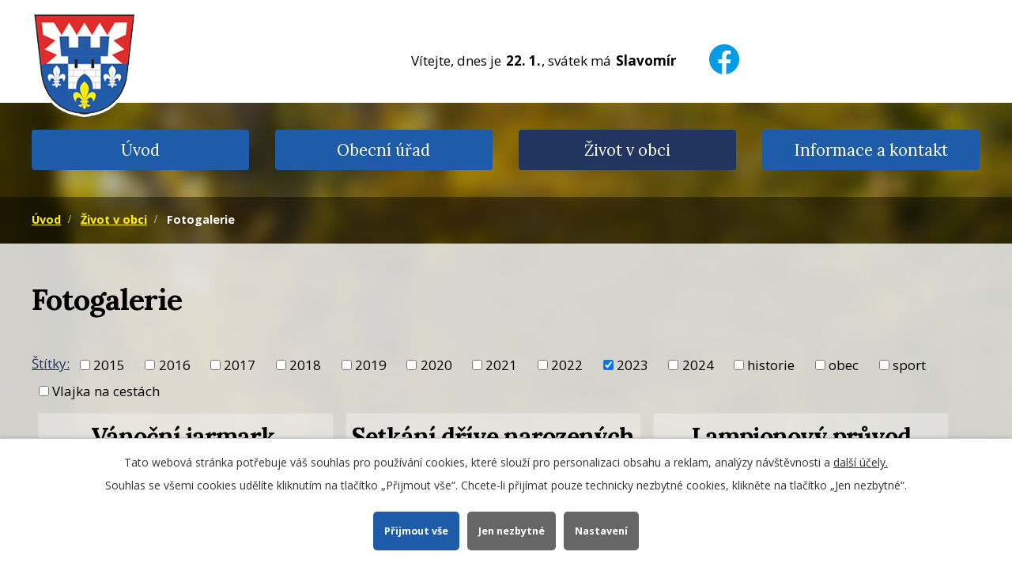

--- FILE ---
content_type: text/html; charset=utf-8
request_url: https://www.obecbranky.cz/fotogalerie?multiTagsRenderer-tags=2023
body_size: 7453
content:
<!DOCTYPE html>
<html lang="cs" data-lang-system="cs">
	<head>



		<!--[if IE]><meta http-equiv="X-UA-Compatible" content="IE=EDGE"><![endif]-->
			<meta name="viewport" content="width=device-width, initial-scale=1, user-scalable=yes">
			<meta http-equiv="content-type" content="text/html; charset=utf-8" />
			<meta name="robots" content="index,follow" />
			<meta name="author" content="Antee s.r.o." />
			<meta name="description" content="Branky jsou obec v okrese Vsetín Zlínského kraje, nachází se 5 km západně od Valašského Meziříčí na cestě do Bystřice pod Hostýnem." />
			<meta name="keywords" content="obec Branky, Vsetín, Valašské Meziříčí" />
			<meta name="viewport" content="width=device-width, initial-scale=1, user-scalable=yes" />
<title>Obec Branky | Fotogalerie</title>

		<link rel="stylesheet" type="text/css" href="https://cdn.antee.cz/jqueryui/1.8.20/css/smoothness/jquery-ui-1.8.20.custom.css?v=2" integrity="sha384-969tZdZyQm28oZBJc3HnOkX55bRgehf7P93uV7yHLjvpg/EMn7cdRjNDiJ3kYzs4" crossorigin="anonymous" />
		<link rel="stylesheet" type="text/css" href="/style.php?nid=Q0NNTQ==&amp;ver=1768399196" />
		<link rel="stylesheet" type="text/css" href="/css/libs.css?ver=1768399900" />
		<link rel="stylesheet" type="text/css" href="https://cdn.antee.cz/genericons/genericons/genericons.css?v=2" integrity="sha384-DVVni0eBddR2RAn0f3ykZjyh97AUIRF+05QPwYfLtPTLQu3B+ocaZm/JigaX0VKc" crossorigin="anonymous" />

		<script src="/js/jquery/jquery-3.0.0.min.js" ></script>
		<script src="/js/jquery/jquery-migrate-3.1.0.min.js" ></script>
		<script src="/js/jquery/jquery-ui.min.js" ></script>
		<script src="/js/jquery/jquery.ui.touch-punch.min.js" ></script>
		<script src="/js/libs.min.js?ver=1768399900" ></script>
		<script src="/js/ipo.min.js?ver=1768399889" ></script>
			<script src="/js/locales/cs.js?ver=1768399196" ></script>


		<link href="/uredni-deska?action=atom" type="application/atom+xml" rel="alternate" title="Úřední deska">
		<link href="/aktuality?action=atom" type="application/atom+xml" rel="alternate" title="Aktuality ">
		<link href="/kalendar-akci?action=atom" type="application/atom+xml" rel="alternate" title="Kalendář akcí">
		<link href="/hospodareni-obce?action=atom" type="application/atom+xml" rel="alternate" title="Hospodaření obce">
<link href="https://fonts.googleapis.com/css?family=Lora:400,700%7COpen+Sans:400,400i,700,700i&amp;subset=latin-ext" type="text/css" rel="stylesheet">
<script>
ipo.api.live('#ipocopyright',function(el){
$(el).insertAfter("#ipocontainer");
});
ipo.api.live('.fulltextSearchForm',function(el){
$(el).insertAfter(".searchWrapper");
});
ipo.api.live('#ipoNameDay',function(el){
$(el).insertAfter(".fulltextSearchForm");
});
ipo.api.live('.hp-container__wrapper',function(el){
$(el).insertAfter("#ipomainframe");
});
ipo.api.live('body', function(el) {
var date_today = $(el).find("#ipoNameDay .newsheader .date-today").text();
var name_today = $(el).find("#ipoNameDay .newsheader .name-today").text();
$(el).find("#ipoNameDay .newsheader").remove();
$(el).find("#ipoNameDay .newsbody").before('<p class="newsheader"><span class="date-today">'+date_today+'<\/span> <span class="name-today">'+name_today+'<\/span><\/p>');
});
ipo.api.live('body', function(el) {
var date_today = $(el).find("#ipotopmenuwrapper #ipotopmenu .hiddenMenu").text();
var name_today = $(el).find("#ipotopmenuwrapper #ipotopmenu .hiddenMenu").text();
$(el).find("#ipotopmenuwrapper #ipotopmenu .hiddenMenu").remove();
$(el).find("#ipotopmenuwrapper #ipotopmenu .hiddenMenu").before('<p class="hiddenMenu"><\/p>');
});
ipo.api.live('body', function(el) {
var date_today = $(el).find("#iponavigation .hiddenMenu").text();
var name_today = $(el).find("#iponavigation .hiddenMenu").text();
$(el).find("#iponavigation .hiddenMenu").remove();
$(el).find("#iponavigation .hiddenMenu").before('<p class="hiddenMenu"><\/p>');
});
document.addEventListener("DOMContentLoaded", function() {
const titleElement = document.getElementById("frmform-title");
if (titleElement) {
titleElement.setAttribute("aria-label", "Název oznámení");
}
const postedElement = document.getElementById("frmform-posted");
if (postedElement) {
postedElement.setAttribute("aria-label", "Datum vyvěšení oznámení");
}
const archivedElement = document.getElementById("frmform-archived");
if (archivedElement) {
archivedElement.setAttribute("aria-label", "Datum sejmutí oznámení");
}
const orderElement = document.getElementById("frmform-noticesOrder");
if (orderElement) {
orderElement.setAttribute("aria-label", "Seřazení oznámení");
}
const itemsPerPageElement = document.getElementById("frmform-itemsPerPage");
if (itemsPerPageElement) {
itemsPerPageElement.setAttribute("aria-label", "Zobrazit počet oznámení na stránce");
}
const filter2012Element = document.getElementById("frm-noticeOverview-filter-form-tags-0");
if (filter2012Element) {
filter2012Element.setAttribute("aria-label", "Filtr roku 2012");
}
const filter2013Element = document.getElementById("frm-noticeOverview-filter-form-tags-1");
if (filter2013Element) {
filter2013Element.setAttribute("aria-label", "Filtr roku 2013");
}
const filter2014Element = document.getElementById("frm-noticeOverview-filter-form-tags-2");
if (filter2014Element) {
filter2014Element.setAttribute("aria-label", "Filtr roku 2014");
}
const filter2015Element = document.getElementById("frm-noticeOverview-filter-form-tags-3");
if (filter2015Element) {
filter2015Element.setAttribute("aria-label", "Filtr roku 2015");
}
const filter2016Element = document.getElementById("frm-noticeOverview-filter-form-tags-4");
if (filter2016Element) {
filter2016Element.setAttribute("aria-label", "Filtr roku 2016");
}
const filter2017Element = document.getElementById("frm-noticeOverview-filter-form-tags-5");
if (filter2017Element) {
filter2017Element.setAttribute("aria-label", "Filtr roku 2017");
}
const filter2021Element = document.getElementById("frm-noticeOverview-filter-form-tags-6");
if (filter2021Element) {
filter2021Element.setAttribute("aria-label", "Filtr roku 2021");
}
const filter2022Element = document.getElementById("frm-noticeOverview-filter-form-tags-7");
if (filter2022Element) {
filter2022Element.setAttribute("aria-label", "Filtr roku 2022");
}
const filter2023Element = document.getElementById("frm-noticeOverview-filter-form-tags-8");
if (filter2023Element) {
filter2023Element.setAttribute("aria-label", "Filtr roku 2023");
}
const filter2024Element = document.getElementById("frm-noticeOverview-filter-form-tags-9");
if (filter2024Element) {
filter2024Element.setAttribute("aria-label", "Filtr roku 2024");
}
const filter2025Element = document.getElementById("frm-noticeOverview-filter-form-tags-10");
if (filter2025Element) {
filter2025Element.setAttribute("aria-label", "Filtr roku 2025");
}
});
</script>
<link rel="stylesheet" href="file.php?nid=9966&amp;oid=6546157">
<script src="/file.php?nid=9966&amp;oid=6546156"></script>
<script>
$(document).ready(function() {
var WindowWidth = $(window).width();
if (WindowWidth > 0) {
$(".boxCarousel").owlCarousel({
items: 3,
autoplay: true,
loop:true,
nav: true,
dots:false,
smartSpeed: 1000,
margin: 10,
navText: ["<i class='fa fa-angle-left'>","<i class='fa fa-angle-right'>"],
responsive : {
0 : {
items:1
},
480 : {
items:2
},
768 : {
items:3
}
}
});
};
});
</script>

	</head>

	<body id="page3763671" class="subpage3763671 subpage6550044"
			
			data-nid="9966"
			data-lid="CZ"
			data-oid="3763671"
			data-layout-pagewidth="1200"
			
			data-slideshow-timer="3"
			
						
				
				data-layout="responsive" data-viewport_width_responsive="1200"
			>



							<div id="snippet-cookiesConfirmation-euCookiesSnp">			<div id="cookieChoiceInfo" class="cookie-choices-info template_1">
					<p>Tato webová stránka potřebuje váš souhlas pro používání cookies, které slouží pro personalizaci obsahu a reklam, analýzy návštěvnosti a 
						<a class="cookie-button more" href="https://navody.antee.cz/cookies" target="_blank">další účely.</a>
					</p>
					<p>
						Souhlas se všemi cookies udělíte kliknutím na tlačítko „Přijmout vše“. Chcete-li přijímat pouze technicky nezbytné cookies, klikněte na tlačítko „Jen nezbytné“.
					</p>
				<div class="buttons">
					<a class="cookie-button action-button ajax" id="cookieChoiceButton" rel=”nofollow” href="/fotogalerie?multiTagsRenderer-tags=2023&amp;do=cookiesConfirmation-acceptAll">Přijmout vše</a>
					<a class="cookie-button cookie-button--settings action-button ajax" rel=”nofollow” href="/fotogalerie?multiTagsRenderer-tags=2023&amp;do=cookiesConfirmation-onlyNecessary">Jen nezbytné</a>
					<a class="cookie-button cookie-button--settings action-button ajax" rel=”nofollow” href="/fotogalerie?multiTagsRenderer-tags=2023&amp;do=cookiesConfirmation-openSettings">Nastavení</a>
				</div>
			</div>
</div>				<div id="ipocontainer">

			<div class="menu-toggler">

				<span>Menu</span>
				<span class="genericon genericon-menu"></span>
			</div>

			<span id="back-to-top">

				<i class="fa fa-angle-up"></i>
			</span>

			<div id="ipoheader">

				<div class="header-container">
	<a href="/" class="header-logo"><img src="/image.php?nid=9966&amp;oid=6544320&amp;width=133&amp;height=133" width="133" height="133" alt="Obec Branky"></a>
	<div class="searchWrapper"></div>
</div>
<div id="social-container">
	<div id="social" class="facebookSocial tooltip" title="Facebook">
		<a href="https://www.facebook.com/profile.php?id=100066506656205" target="_blank" rel="noopener noreferrer" aria-label="Facebook"><img src="/image.php?nid=9966&amp;oid=10523736" alt="Facebook"></a>
	</div>
</div><div id="ipoNameDay">
	<h4 class="newsheader"><span class="date-today">22. 1.</span> <span class='name-today'>Slavomír</span></h4>
	<div class="newsbody">Zítra: <span class='name-tomorrow'>Zdeněk</span></div>
</div>
			</div>

			<div id="ipotopmenuwrapper">

				<div id="ipotopmenu">
<h4 class="hiddenMenu">Horní menu</h4>
<ul class="topmenulevel1"><li class="topmenuitem1 noborder" id="ipomenu6405226"><a href="/">Úvod</a></li><li class="topmenuitem1" id="ipomenu2128957"><a href="/obecni-urad">Obecní úřad</a><ul class="topmenulevel2"><li class="topmenuitem2" id="ipomenu2128958"><a href="/zakladni-informace">Základní informace</a></li><li class="topmenuitem2" id="ipomenu2128959"><a href="/popis-uradu">Popis úřadu</a></li><li class="topmenuitem2" id="ipomenu3768431"><a href="/povinne-zverejnovane-informace">Povinně zveřejňované informace</a></li><li class="topmenuitem2" id="ipomenu2128960"><a href="/poskytovani-informaci-prijem-podani">Poskytování informací, příjem podání</a></li><li class="topmenuitem2" id="ipomenu2128961"><a href="/evidence-pravnich-predpisu-obce">Vyhlášky, zákony a usnesení</a></li><li class="topmenuitem2" id="ipomenu2128963"><a href="/elektronicka-podatelna">Elektronická podatelna</a></li><li class="topmenuitem2" id="ipomenu6550111"><a href="/hospodareni-obce">Hospodaření obce</a></li><li class="topmenuitem2" id="ipomenu8905324"><a href="/odpadove-hospodareni">Odpadové hospodaření</a></li><li class="topmenuitem2" id="ipomenu2128964"><a href="/uredni-deska">Úřední deska</a></li><li class="topmenuitem2" id="ipomenu7773638"><a href="https://cro.justice.cz/" target="_blank">Registr oznámení</a></li><li class="topmenuitem2" id="ipomenu10073387"><a href="/krizove-rizeni1">Krizové řízení</a><ul class="topmenulevel3"><li class="topmenuitem3" id="ipomenu10073462"><a href="/pozarni-rad">Požární řád</a></li></ul></li><li class="topmenuitem2" id="ipomenu3134468"><a href="/verejne-zakazky">Veřejné zakázky</a><ul class="topmenulevel3"><li class="topmenuitem3" id="ipomenu10325907"><a href="/vhodne-uverejneni">Vhodné uveřejnění</a></li></ul></li><li class="topmenuitem2" id="ipomenu2787047"><a href="/uzemni-plan">Územní plán</a><ul class="topmenulevel3"><li class="topmenuitem3" id="ipomenu8328566"><a href="/uzemni-plan-branky">Územní plán Branky</a></li><li class="topmenuitem3" id="ipomenu8328575"><a href="/uzemni-studie">Územní studie</a></li><li class="topmenuitem3" id="ipomenu8328585"><a href="/zpravy-o-uplatnovani-uzemniho-planu">Zprávy o uplatňování územního plánu</a></li></ul></li><li class="topmenuitem2" id="ipomenu6737358"><a href="/ochrana-osobnich-udaju">Ochrana osobních údajů</a></li><li class="topmenuitem2" id="ipomenu7468465"><a href="/ztraty-a-nalezy">Ztráty a nálezy</a></li><li class="topmenuitem2" id="ipomenu11666727"><a href="/rad-verejneho-pohrebiste">Řád veřejného pohřebiště</a></li></ul></li><li class="topmenuitem1 active" id="ipomenu6550044"><a href="/zivot-v-obci">Život v obci</a><ul class="topmenulevel2"><li class="topmenuitem2" id="ipomenu2137162"><a href="/obecni-zpravodaj">Obecní zpravodaj</a></li><li class="topmenuitem2" id="ipomenu5909117"><a href="/hlaseni-rozhlasu">Hlášení rozhlasu</a></li><li class="topmenuitem2" id="ipomenu2140035"><a href="/aktuality">Aktuality </a></li><li class="topmenuitem2" id="ipomenu3768477"><a href="/kalendar-akci">Kalendář akcí</a></li><li class="topmenuitem2" id="ipomenu2135907"><a href="/historie-a-kultura">Historie a kultura</a><ul class="topmenulevel3"><li class="topmenuitem3" id="ipomenu4780146"><a href="/zamek-s-parkem">Zámek s parkem</a></li></ul></li><li class="topmenuitem2" id="ipomenu6550071"><a href="/knihovna">Knihovna</a></li><li class="topmenuitem2" id="ipomenu2135908"><a href="/spolky-v-obci">Spolky v obci</a><ul class="topmenulevel3"><li class="topmenuitem3" id="ipomenu2135909"><a href="/sbor-dobrovolnych-hasicu">Sbor dobrovolných hasičů</a></li><li class="topmenuitem3" id="ipomenu2179401"><a href="/myslivecke-sdruzeni-branky-policna">Myslivecký spolek Branky - Poličná</a></li><li class="topmenuitem3" id="ipomenu2179402"><a href="/tj-sokol-branky">TJ Sokol Branky</a></li><li class="topmenuitem3" id="ipomenu5489402"><a href="/spolek-pro-obnovu-zameckeho-parku">Spolek pro obnovu zámeckého parku</a></li><li class="topmenuitem3" id="ipomenu2135109"><a href="/divadlo-v-brankach">Divadlo v Brankách</a></li><li class="topmenuitem3" id="ipomenu6913073"><a href="/cesky-svaz-zen">Český svaz žen</a></li></ul></li><li class="topmenuitem2" id="ipomenu2519255"><a href="/zakladni-skola">Školství</a></li><li class="topmenuitem2" id="ipomenu2136156"><a href="/sluzby">Služby</a></li><li class="topmenuitem2 active" id="ipomenu3763671"><a href="/fotogalerie">Fotogalerie</a></li><li class="topmenuitem2" id="ipomenu8319279"><a href="/letecke-snimky">Letecké snímky</a></li><li class="topmenuitem2" id="ipomenu7347255"><a href="/meziobecni-spoluprace">Meziobecní spolupráce</a><ul class="topmenulevel3"><li class="topmenuitem3" id="ipomenu10581107"><a href="/mosty-kultury-a-poznani">Mosty kultury a poznání</a></li><li class="topmenuitem3" id="ipomenu10581237"><a href="/ze-zamku-na-hrad">Ze zámku na hrad</a></li><li class="topmenuitem3" id="ipomenu10296287"><a href="/mista-pro-vsechny">Místa pro všechny</a></li><li class="topmenuitem3" id="ipomenu10571742"><a href="/spolecne-valasskem-a-radobicou">Společně Valašskem a Radobicou</a></li></ul></li><li class="topmenuitem2" id="ipomenu10162065"><a href="/farnost-branky">Farnost Branky</a></li></ul></li><li class="topmenuitem1" id="ipomenu6550097"><a href="/informace-a-kontakt">Informace a kontakt</a><ul class="topmenulevel2"><li class="topmenuitem2" id="ipomenu6405247"><a href="/kontakt">Kontakt</a></li><li class="topmenuitem2" id="ipomenu2137135"><a href="/inzerujte-na-webu">Inzerujte na webu</a></li><li class="topmenuitem2" id="ipomenu3770319"><a href="/odkazy">Odkazy</a></li></ul></li></ul>
					<div class="cleartop"></div>
				</div>
			</div>
			<div id="ipomain">
				
				<div id="ipomainframe">
					<div id="ipopage">
<div id="iponavigation">
	<h5 class="hiddenMenu">Drobečková navigace</h5>
	<p>
			<a href="/">Úvod</a> <span class="separator">&gt;</span>
			<a href="/zivot-v-obci">Život v obci</a> <span class="separator">&gt;</span>
			<span class="currentPage">Fotogalerie</span>
	</p>

</div>
						<div class="ipopagetext">
							<div class="gallery view-default content">
								
								<h1>Fotogalerie</h1>

<div id="snippet--flash"></div>
								
																	
	<div class="paragraph">
					</div>
<hr class="cleaner">
			<div class="tags table-row auto type-tags">
<form action="/fotogalerie?multiTagsRenderer-tags=2023&amp;do=multiTagsRenderer-multiChoiceTags-submit" method="post" id="frm-multiTagsRenderer-multiChoiceTags">
			<a class="box-by-content" href="/fotogalerie" title="Ukázat všechna alba">Štítky:</a>
<span><input type="checkbox" name="tags[]" id="frm-multiTagsRenderer-multiChoiceTagsiChoiceTags-tags-0" value="2015"><label for="frm-multiTagsRenderer-multiChoiceTagsiChoiceTags-tags-0">2015</label><br></span><span><input type="checkbox" name="tags[]" id="frm-multiTagsRenderer-multiChoiceTagsiChoiceTags-tags-1" value="2016"><label for="frm-multiTagsRenderer-multiChoiceTagsiChoiceTags-tags-1">2016</label><br></span><span><input type="checkbox" name="tags[]" id="frm-multiTagsRenderer-multiChoiceTagsiChoiceTags-tags-2" value="2017"><label for="frm-multiTagsRenderer-multiChoiceTagsiChoiceTags-tags-2">2017</label><br></span><span><input type="checkbox" name="tags[]" id="frm-multiTagsRenderer-multiChoiceTagsiChoiceTags-tags-3" value="2018"><label for="frm-multiTagsRenderer-multiChoiceTagsiChoiceTags-tags-3">2018</label><br></span><span><input type="checkbox" name="tags[]" id="frm-multiTagsRenderer-multiChoiceTagsiChoiceTags-tags-4" value="2019"><label for="frm-multiTagsRenderer-multiChoiceTagsiChoiceTags-tags-4">2019</label><br></span><span><input type="checkbox" name="tags[]" id="frm-multiTagsRenderer-multiChoiceTagsiChoiceTags-tags-5" value="2020"><label for="frm-multiTagsRenderer-multiChoiceTagsiChoiceTags-tags-5">2020</label><br></span><span><input type="checkbox" name="tags[]" id="frm-multiTagsRenderer-multiChoiceTagsiChoiceTags-tags-6" value="2021"><label for="frm-multiTagsRenderer-multiChoiceTagsiChoiceTags-tags-6">2021</label><br></span><span><input type="checkbox" name="tags[]" id="frm-multiTagsRenderer-multiChoiceTagsiChoiceTags-tags-7" value="2022"><label for="frm-multiTagsRenderer-multiChoiceTagsiChoiceTags-tags-7">2022</label><br></span><span><input type="checkbox" name="tags[]" id="frm-multiTagsRenderer-multiChoiceTagsiChoiceTags-tags-8" checked value="2023"><label for="frm-multiTagsRenderer-multiChoiceTagsiChoiceTags-tags-8">2023</label><br></span><span><input type="checkbox" name="tags[]" id="frm-multiTagsRenderer-multiChoiceTagsiChoiceTags-tags-9" value="2024"><label for="frm-multiTagsRenderer-multiChoiceTagsiChoiceTags-tags-9">2024</label><br></span><span><input type="checkbox" name="tags[]" id="frm-multiTagsRenderer-multiChoiceTagsiChoiceTags-tags-10" value="historie"><label for="frm-multiTagsRenderer-multiChoiceTagsiChoiceTags-tags-10">historie</label><br></span><span><input type="checkbox" name="tags[]" id="frm-multiTagsRenderer-multiChoiceTagsiChoiceTags-tags-11" value="obec"><label for="frm-multiTagsRenderer-multiChoiceTagsiChoiceTags-tags-11">obec</label><br></span><span><input type="checkbox" name="tags[]" id="frm-multiTagsRenderer-multiChoiceTagsiChoiceTags-tags-12" value="sport"><label for="frm-multiTagsRenderer-multiChoiceTagsiChoiceTags-tags-12">sport</label><br></span><span><input type="checkbox" name="tags[]" id="frm-multiTagsRenderer-multiChoiceTagsiChoiceTags-tags-13" value="Vlajka na cestách"><label for="frm-multiTagsRenderer-multiChoiceTagsiChoiceTags-tags-13">Vlajka na cestách</label><br></span> <input type="submit" class="action-button" name="filter" id="frmmultiChoiceTags-filter" value="Filtrovat"> </form>
	</div>
	<script >
	$(document).ready(function() {
		$('.tags-selection select[multiple]').select2({
			placeholder: 'Vyberte štítky',
		  	width: '300px'
		});
		$('#frmmultiSelectTags-tags').change(function() {
			$('#frm-multiTagsRenderer-multiSelectTags input[type="submit"]').click();
		});
		$('#frm-multiTagsRenderer-multiChoiceTags input[type="checkbox"]').change(function() {
			$('#frm-multiTagsRenderer-multiChoiceTags input[type="submit"]').click();
		});
	})
</script>

<ul class="albums matrix clearfix paragraph same-height-per-row">
			<li class="column-0">
		<div>
			<h2 class="title" title="Vánoční jarmark, rozsvěcení vánočního stromu"><a href="/fotogalerie/vanocni-jarmark-rozsveceni-vanocniho-stromu">Vánoční jarmark, rozsvěcení…</a></h2>
			<a href="/fotogalerie/vanocni-jarmark-rozsveceni-vanocniho-stromu">

				<img alt="" width="376" height="251" src="/image.php?nid=9966&amp;oid=10581051&amp;width=376&amp;height=251">
			</a>
		</div>
	</li>
			<li class="column-1">
		<div>
			<h2 class="title" title="Setkání dříve narozených"><a href="/fotogalerie/setkani-drive-narozenych23">Setkání dříve narozených</a></h2>
			<a href="/fotogalerie/setkani-drive-narozenych23">

				<img alt="" width="376" height="283" src="/image.php?nid=9966&amp;oid=10558361&amp;width=376&amp;height=283">
			</a>
		</div>
	</li>
			<li class="column-2">
		<div>
			<h2 class="title" title="Lampionový průvod"><a href="/fotogalerie/lampionovy-pruvod23">Lampionový průvod</a></h2>
			<a href="/fotogalerie/lampionovy-pruvod23">

				<img alt="" width="376" height="251" src="/image.php?nid=9966&amp;oid=10469580&amp;width=376&amp;height=251">
			</a>
		</div>
	</li>
			<li class="column-0">
		<div>
			<h2 class="title" title="Loučení s létem"><a href="/fotogalerie/louceni-s-letem">Loučení s létem</a></h2>
			<a href="/fotogalerie/louceni-s-letem">

				<img alt="" width="376" height="251" src="/image.php?nid=9966&amp;oid=10290521&amp;width=376&amp;height=251">
			</a>
		</div>
	</li>
			<li class="column-1">
		<div>
			<h2 class="title" title="Velikonoční odpoledne"><a href="/fotogalerie/velikonocni-odpoledne">Velikonoční odpoledne</a></h2>
			<a href="/fotogalerie/velikonocni-odpoledne">

				<img alt="" width="376" height="283" src="/image.php?nid=9966&amp;oid=9866382&amp;width=376&amp;height=283">
			</a>
		</div>
	</li>
			<li class="column-2">
		<div>
			<h2 class="title" title="Karneval"><a href="/fotogalerie/karneval23">Karneval</a></h2>
			<a href="/fotogalerie/karneval23">

				<img alt="" width="376" height="251" src="/image.php?nid=9966&amp;oid=9746893&amp;width=376&amp;height=251">
			</a>
		</div>
	</li>
			<li class="column-0">
		<div>
			<h2 class="title" title="Vodění medvěda"><a href="/fotogalerie/vodeni-medveda23">Vodění medvěda</a></h2>
			<a href="/fotogalerie/vodeni-medveda23">

				<img alt="" width="376" height="284" src="/image.php?nid=9966&amp;oid=9723619&amp;width=376&amp;height=284">
			</a>
		</div>
	</li>
			<li class="column-1">
		<div>
			<h2 class="title" title="Tříkrálová sbírka"><a href="/fotogalerie/trikralova-sbirka23">Tříkrálová sbírka</a></h2>
			<a href="/fotogalerie/trikralova-sbirka23">

				<img alt="" width="376" height="283" src="/image.php?nid=9966&amp;oid=9617460&amp;width=376&amp;height=283">
			</a>
		</div>
	</li>
	</ul>
<hr class="cleaner">


	<div class="paragraph">
					</div>
															</div>
						</div>
					</div>


					

					

					<div class="hrclear"></div>
					<div id="ipocopyright">
<div class="copyright">
	<div class="footer-container logos">
	<a href="http://www.meziricsko.cz/" target="_blank" rel="noopener noreferrer">
		<img src="/file.php?nid=9966&amp;oid=6549490" alt="svaek_obci.jpg" width="auto" height="70">
	</a>
	<a href="http://www.czechpoint.cz/public/" target="_blank" rel="noopener noreferrer">
		<img src="/file.php?nid=9966&amp;oid=6549491" alt="czechpoint.jpg" width="auto" height="70">
	</a>
	<a href="http://www.socialnisluzbyzk.cz/" target="_blank" rel="noopener noreferrer">
		<img src="/file.php?nid=9966&amp;oid=6549494" alt="katalog.jpg" width="auto" height="70">
	</a>
	<a href="http://www.meziricsko.cz/katalog/" target="_blank" rel="noopener noreferrer">
		<img src="/file.php?nid=9966&amp;oid=6549498" alt="el_katalog.jpg" width="auto" height="70">
	</a>
	<a href="http://www.obecbranky.cz/file.php?nid=9966&amp;oid=6129017" target="_blank" rel="noopener noreferrer">
		<img src="/file.php?nid=9966&amp;oid=6549500" alt="diakonie.jpg" width="auto" height="70">
	</a>
	<a href="http://infobox.zachranny-kruh.cz/?ad=1755513" target="_blank" rel="noopener noreferrer">
		<img src="/file.php?nid=9966&amp;oid=6549504" alt="zachranny_kruh.jpg" width="auto" height="70">
	</a>
	<a href="https://www.kr-zlinsky.cz/" target="_blank" rel="noopener noreferrer">
		<img src="/image.php?nid=9966&amp;oid=9084535" alt="zlinsky_kraj.jpg" width="auto" height="70">
	</a>
	<a href="https://ovm.bezstavy.cz/v1/gAhD0JPn6XQqRlG0yUxsdqpLnmDcKQ/redirect">
		<img src="https://ovm.bezstavy.cz/v1/gAhD0JPn6XQqRlG0yUxsdqpLnmDcKQ/b/728" alt="ČEZ Distribuce – Plánované odstávky" width="700" height="70"></a>
</div>
<div class="footer-container">
	<div class="col-3-12">
		<h3>Kontakt</h3>
		<p><strong>Tel.:</strong> <a href="tel:+420571637020">571 637 020</a></p>
		<p><strong>Email:</strong> <a href="mailto:oubranky@vm.inext.cz">oubranky@vm.inext.cz</a></p>
	</div>
	<div class="col-3-12">
		<h3><strong>Úřední hodiny</strong></h3>
		<p>Pondělí a středa </p>
		<p>7:30 - 13:00, 14:00 - 17:00</p>
	</div>
	<div class="col-3-12">
		<h3><strong>Adresa</strong></h3>
		<p>Branky č.p. 6</p>
		<p>756 45 Branky</p>
	</div>
	<div class="col-3-12">
		<p><a href="https://goo.gl/maps/gGk2ELTpAqp" target="_blank" class="action-button">Kde nás najdete</a></p>
	</div>
</div>
<div class="footer-antee">
	<div class="footer-container">
		© 2026 Obec Branky, <a href="mailto:ou@obecbranky.cz">Kontaktovat webmastera</a>, <span id="links"><a href="/mapa-stranek">Mapa stránek</a>, <a href="/prohlaseni-o-pristupnosti">Prohlášení o přístupnosti</a></span><br>ANTEE s.r.o. - <a href="https://www.antee.cz" rel="nofollow">Tvorba webových stránek</a>, Redakční systém IPO
	</div>
</div>
</div>
					</div>
					<div id="ipostatistics">
<script >
	var _paq = _paq || [];
	_paq.push(['disableCookies']);
	_paq.push(['trackPageView']);
	_paq.push(['enableLinkTracking']);
	(function() {
		var u="https://matomo.antee.cz/";
		_paq.push(['setTrackerUrl', u+'piwik.php']);
		_paq.push(['setSiteId', 3432]);
		var d=document, g=d.createElement('script'), s=d.getElementsByTagName('script')[0];
		g.defer=true; g.async=true; g.src=u+'piwik.js'; s.parentNode.insertBefore(g,s);
	})();
</script>
<script >
	$(document).ready(function() {
		$('a[href^="mailto"]').on("click", function(){
			_paq.push(['setCustomVariable', 1, 'Click mailto','Email='+this.href.replace(/^mailto:/i,'') + ' /Page = ' +  location.href,'page']);
			_paq.push(['trackGoal', null]);
			_paq.push(['trackPageView']);
		});

		$('a[href^="tel"]').on("click", function(){
			_paq.push(['setCustomVariable', 1, 'Click telefon','Telefon='+this.href.replace(/^tel:/i,'') + ' /Page = ' +  location.href,'page']);
			_paq.push(['trackPageView']);
		});
	});
</script>
					</div>

					<div id="ipofooter">
						
					</div>
				</div>
			</div>
		</div>
	</body>
</html>
